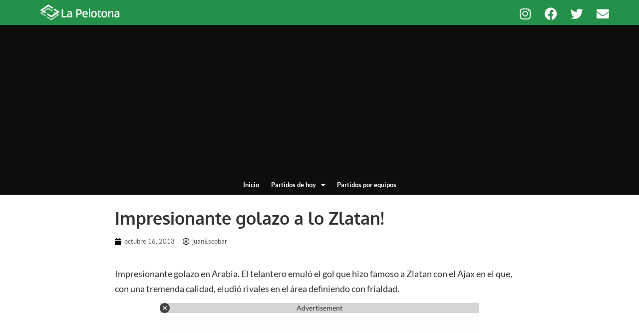

--- FILE ---
content_type: text/html; charset=utf-8
request_url: https://www.google.com/recaptcha/api2/aframe
body_size: 266
content:
<!DOCTYPE HTML><html><head><meta http-equiv="content-type" content="text/html; charset=UTF-8"></head><body><script nonce="sBc2km7HDzcICs6S6e64AQ">/** Anti-fraud and anti-abuse applications only. See google.com/recaptcha */ try{var clients={'sodar':'https://pagead2.googlesyndication.com/pagead/sodar?'};window.addEventListener("message",function(a){try{if(a.source===window.parent){var b=JSON.parse(a.data);var c=clients[b['id']];if(c){var d=document.createElement('img');d.src=c+b['params']+'&rc='+(localStorage.getItem("rc::a")?sessionStorage.getItem("rc::b"):"");window.document.body.appendChild(d);sessionStorage.setItem("rc::e",parseInt(sessionStorage.getItem("rc::e")||0)+1);localStorage.setItem("rc::h",'1768960202998');}}}catch(b){}});window.parent.postMessage("_grecaptcha_ready", "*");}catch(b){}</script></body></html>

--- FILE ---
content_type: application/javascript; charset=utf-8
request_url: https://fundingchoicesmessages.google.com/f/AGSKWxUweUs7Sft4X-iJMDxUwy2_9nlULLEV9Xzp26aatJCXIZDmSDEbhiFobh_dINzUOTImhFZ8_b7aWYrDsKEGcl1x1iENN9vI5z3q7xnkMbkcZHtna1wxFUb_rj2vOYnU-gZc6FaDo2mgrnLx9OMWL_x1qOq8CMX5GvA4ae5lT8fiJUocw5gxMc8Qacp-/_/mmsAds.-ad-column-/stickyad2./gads.js/ad-api-
body_size: -1290
content:
window['28ce5b23-1041-469f-9218-91b8f8302479'] = true;